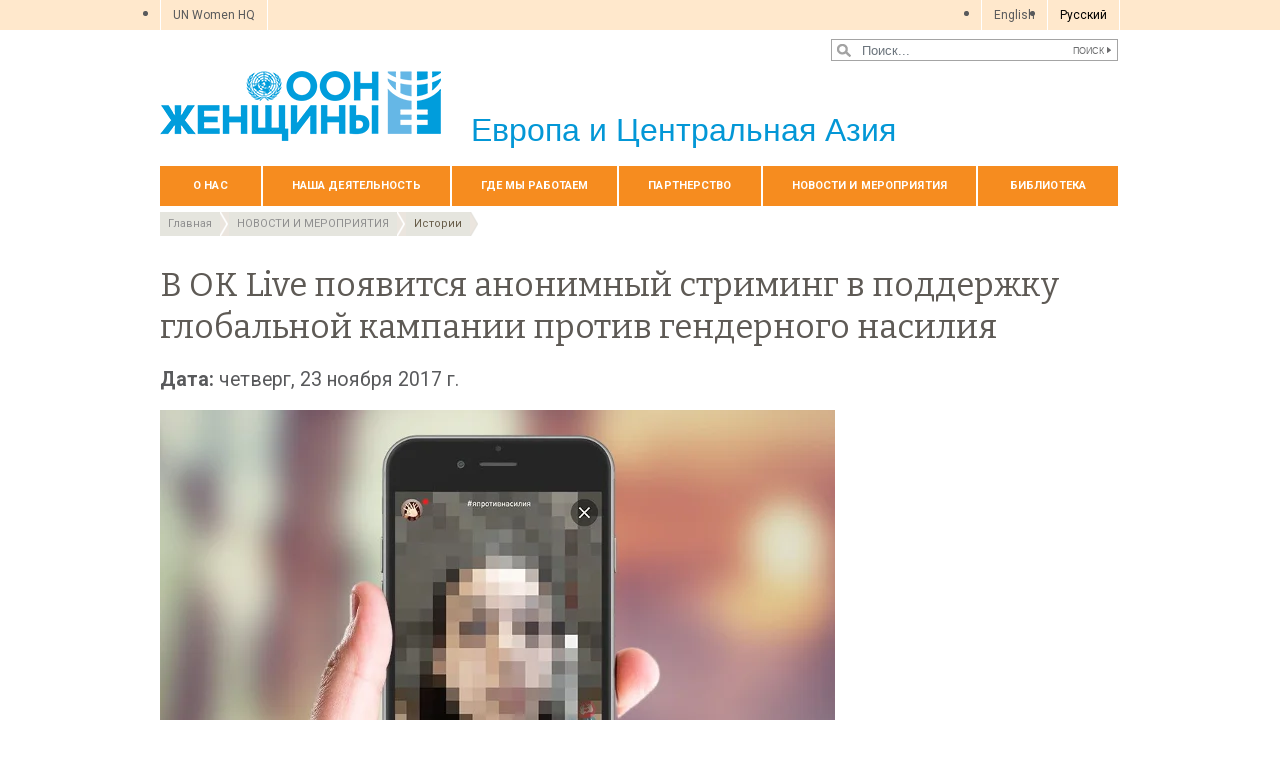

--- FILE ---
content_type: text/html; charset=UTF-8
request_url: https://eca.unwomen.org/ru/news/stories/2017/11/ok-live-will-feature-anonymous-streaming-in-support-of-global-campaign-against-gender-based-violence
body_size: 23725
content:

<!DOCTYPE html>
<html lang="ru" dir="ltr" prefix="content: http://purl.org/rss/1.0/modules/content/  dc: http://purl.org/dc/terms/  foaf: http://xmlns.com/foaf/0.1/  og: http://ogp.me/ns#  rdfs: http://www.w3.org/2000/01/rdf-schema#  schema: http://schema.org/  sioc: http://rdfs.org/sioc/ns#  sioct: http://rdfs.org/sioc/types#  skos: http://www.w3.org/2004/02/skos/core#  xsd: http://www.w3.org/2001/XMLSchema# " class="h-100">
  <head>
    <title>В OK Live появится анонимный стриминг в поддержку глобальной кампании против гендерного насилия | «ООН-Женщины» – Европа и Центральная Азия</title>
    <meta charset="utf-8" />
<script async src="https://www.googletagmanager.com/gtag/js?id=G-C2EB2V2J1B"></script>
<script>window.dataLayer = window.dataLayer || [];function gtag(){dataLayer.push(arguments)};gtag("js", new Date());gtag("set", "developer_id.dMDhkMT", true);gtag("config", "G-C2EB2V2J1B", {"groups":"default","page_placeholder":"PLACEHOLDER_page_location","allow_ad_personalization_signals":false});</script>
<meta name="description" content="Одноклассники совместно со структурой «ООН-женщины» на один день запустят технологию анонимного стриминга в приложении для прямых трансляций OK Live. 25 ноября любой желающий получит возможность поделиться историей или рассказать о том, как лично он борется с насилием в отношении женщин и девочек и что должно быть сделано для искоренения такого социального явления." />
<meta name="abstract" content="Одноклассники совместно со структурой «ООН-женщины» на один день запустят технологию анонимного стриминга в приложении для прямых трансляций OK Live. 25 ноября любой желающий получит возможность поделиться историей или рассказать о том, как лично он борется с насилием в отношении женщин и девочек и что должно быть сделано для искоренения такого социального явления." />
<link rel="canonical" href="https://eca.unwomen.org/ru/news/stories/2017/11/ok-live-will-feature-anonymous-streaming-in-support-of-global-campaign-against-gender-based-violence" />
<meta name="robots" content="index, follow" />
<meta property="og:site_name" content="«ООН-Женщины» – Европа и Центральная Азия" />
<meta property="og:type" content="article" />
<meta property="og:url" content="https://eca.unwomen.org/ru/news/stories/2017/11/ok-live-will-feature-anonymous-streaming-in-support-of-global-campaign-against-gender-based-violence" />
<meta property="og:title" content="В OK Live появится анонимный стриминг в поддержку глобальной кампании против гендерного насилия" />
<meta property="og:description" content="Одноклассники совместно со структурой «ООН-женщины» на один день запустят технологию анонимного стриминга в приложении для прямых трансляций OK Live. 25 ноября любой желающий получит возможность поделиться историей или рассказать о том, как лично он борется с насилием в отношении женщин и девочек и что должно быть сделано для искоренения такого социального явления." />
<meta property="og:image" content="https://eca.unwomen.org/sites/default/files/Field%20Office%20ECA/Images/News/2017/11/OK%20Livestream/livestream%20200x133.jpg" />
<meta property="og:image" content="https://eca.unwomen.org/sites/default/files/UN%20Women%20Logos/UN-Women-logo-social-media-1024x512-en.png" />
<meta property="fb:app_id" content="488769704655473" />
<meta name="twitter:card" content="summary_large_image" />
<meta name="twitter:site" content="@UN_Women" />
<meta name="twitter:description" content="Одноклассники совместно со структурой «ООН-женщины» на один день запустят технологию анонимного стриминга в приложении для прямых трансляций OK Live. 25 ноября любой желающий получит возможность поделиться историей или рассказать о том, как лично он борется с насилием в отношении женщин и девочек и что должно быть сделано для искоренения такого социального явления." />
<meta name="twitter:image" content="https://eca.unwomen.org/sites/default/files/Field%20Office%20ECA/Images/News/2017/11/OK%20Livestream/livestream%20200x133.jpg" />
<meta name="Generator" content="Drupal 10 (https://www.drupal.org)" />
<meta name="MobileOptimized" content="width" />
<meta name="HandheldFriendly" content="true" />
<meta name="viewport" content="width=device-width, initial-scale=1.0" />
<link rel="icon" href="/themes/custom/unw_theme/favicon.ico" type="image/vnd.microsoft.icon" />
<link rel="alternate" hreflang="en" href="https://eca.unwomen.org/en/news/stories/2017/11/ok-live-will-feature-anonymous-streaming-in-support-of-global-campaign-against-gender-based-violence" />
<link rel="alternate" hreflang="ru" href="https://eca.unwomen.org/ru/news/stories/2017/11/ok-live-will-feature-anonymous-streaming-in-support-of-global-campaign-against-gender-based-violence" />
<script>window.a2a_config=window.a2a_config||{};a2a_config.callbacks=[];a2a_config.overlays=[];a2a_config.templates={};</script>

    <link rel="stylesheet" media="all" href="/sites/default/files/css/css_sqpZ1oAeHX88x0mxEYB0Mh-loM6n41itW8ECztdYs30.css?delta=0&amp;language=ru&amp;theme=unw_theme&amp;include=[base64]" />
<link rel="stylesheet" media="all" href="/sites/default/files/css/css_Bef8bC-0TxcEYRKdm7ZjmnggmLWOQcG8sBMUHT-BNWs.css?delta=1&amp;language=ru&amp;theme=unw_theme&amp;include=[base64]" />
<link rel="stylesheet" media="print" href="/sites/default/files/css/css_bUJFdSp8L3eHQK_Hu56M2GYVe2gcz3v_y7yijJjVqkA.css?delta=2&amp;language=ru&amp;theme=unw_theme&amp;include=[base64]" />
<link rel="stylesheet" media="all" href="//fonts.googleapis.com/css2?family=Bitter:wght@200;300;400;600&amp;family=Roboto:wght@100;300;400;500;700&amp;display=swap" />
<link rel="stylesheet" media="all" href="/sites/default/files/css/css_neyGbl8ihjHebg_hDC8xW966lZLEN7IJ2afOJrI_KRc.css?delta=4&amp;language=ru&amp;theme=unw_theme&amp;include=[base64]" />
<link rel="stylesheet" media="all" href="/sites/default/files/css/css_NfON1i70VDhlu_aowLSRKDkuRGUVMxXI-v8Gu_ZAQNU.css?delta=5&amp;language=ru&amp;theme=unw_theme&amp;include=[base64]" />

    
  </head>
  <body class="europe-unwomen path-node page-node-type-story   d-flex flex-column h-100">
        
      <div class="dialog-off-canvas-main-canvas d-flex flex-column h-100" data-off-canvas-main-canvas>
    

  <div class="header-top">
      <div class="region region-header-top">
    <div id="block-topheadertohq" class="top-header-ro block--type-basic block block-block-content block-block-content63ec42be-a939-4b03-9aac-7cc14eaf756d">
  
    
      
            <div class="clearfix text-formatted field field--name-body field--type-text-with-summary field--label-hidden field__item"><ul>
	<li><a href="https://www.unwomen.org/">UN Women HQ</a></li>
</ul>
</div>
      
  </div>
<div class="language-switcher-language-url block block-language block-language-blocklanguage-interface" id="block-languageswitcher" role="navigation">
  
    
      <ul class="links"><li hreflang="en" data-drupal-link-system-path="node/12224"><a href="/en/news/stories/2017/11/ok-live-will-feature-anonymous-streaming-in-support-of-global-campaign-against-gender-based-violence" class="language-link" hreflang="en" data-drupal-link-system-path="node/12224">English</a></li><li hreflang="ru" data-drupal-link-system-path="node/12224" class="is-active" aria-current="page"><a href="/ru/news/stories/2017/11/ok-live-will-feature-anonymous-streaming-in-support-of-global-campaign-against-gender-based-violence" class="language-link is-active" hreflang="ru" data-drupal-link-system-path="node/12224" aria-current="page">Pусский</a></li></ul>
  </div>

  </div>

  </div>

<header>
    <div class="region region-header">
    <div class="views-exposed-form bef-exposed-form search-block-header block block-views block-views-exposed-filter-blocksearch-content-page-1" data-drupal-selector="views-exposed-form-search-content-page-1" id="block-exposedformsearch-contentpage-1-2">
  
    
      <form action="/ru/search-results" method="get" id="views-exposed-form-search-content-page-1" accept-charset="UTF-8">
  
<div class="search-results-bar">
    <div class="search-form-bar">
        <div class="form--results">
            <div class="results-count">1505</div>
            <div class="results-text">результатов найдено</div>
        </div>
        <div class="form--inline">
          <div class="js-form-item form-item js-form-type-textfield form-type-textfield js-form-item-search-api-fulltext form-item-search-api-fulltext">
      
        
  <input placeholder="Поиск..." data-drupal-selector="edit-search-api-fulltext" type="text" id="edit-search-api-fulltext" name="search_api_fulltext" value="" size="30" maxlength="128" class="form-text form-control" />


        </div>
<div data-drupal-selector="edit-actions" class="form-actions js-form-wrapper form-wrapper" id="edit-actions">
  <input data-drupal-selector="edit-submit-search-content" type="submit" id="edit-submit-search-content" value="Поиск" class="button js-form-submit form-submit btn btn-primary" />

</div>

        </div>
    </div>
    
</div>
</form>

  </div>

  </div>


    <nav class="navbar navbar-expand-lg   ">
    <div class="container row mx-auto">
      <div class="col-12 p-0">
        <div class="region region-nav-branding">
    
<div id="block-headerlogoeuropeandcentralasia" class="block-header-logo block--type-image-and-text block block-block-content block-block-content2ba4178b-006c-42bc-a61a-96bbfecf1453 text-size-medium">
    <a href="https://eca.unwomen.org/ru" title="UN Women">
      
            <div class="field field--name-field-media-logo field--type-entity-reference field--label-hidden field__item">  <img loading="lazy" src="/sites/default/files/2023-12/UN-Women-logo-blue-ru.png?t=1733926279" width="281" height="70" alt="ООН женщины" typeof="foaf:Image" />

</div>
      
            <div class="field field--name-field-block-country field--type-string field--label-hidden field__item">Европа и Центральная Азия</div>
      
    </a>
</div>
  </div>

      </div>

      <div class="col-md-auto p-0" id="navbar-main">
        <button class="navbar-toggler collapsed" type="button" data-toggle="collapse"
                data-target="#navbarSupportedContent" aria-controls="navbarSupportedContent"
                aria-expanded="false" aria-label="Toggle navigation">
          <span class="navbar-toggler-icon"></span>
        </button>
      </div>

      <div class="collapse navbar-collapse col-12 col-md-auto p-0 justify-content-end" id="navbarSupportedContent">
          <div class="region region-nav-main">
    <nav role="navigation" aria-labelledby="block-domainmenuforunwomeneuropeandcentralasiamain-menu" id="block-domainmenuforunwomeneuropeandcentralasiamain" class="block block-menu navigation menu--dm16077167-main">
            
  <h5 class="visually-hidden" id="block-domainmenuforunwomeneuropeandcentralasiamain-menu">Domain menu for UN Women Europe and Central Asia (main)</h5>
  

        
      
          <ul class="nav navbar-nav">
    
                <li class="nav-item menu-item--expanded dropdown">
                          <a href="/ru/about-us" class="nav-link dropdown-toggle nav-link--ru-about-us" aria-expanded="false" aria-haspopup="true" data-drupal-link-system-path="node/24216">О нас</a>
                
          <ul class="dropdown-menu dropdown-menu-first">
    
                <li class="dropdown-item">
                          <a href="/ru/about-us/about-un-women" class="nav-link--ru-about-us-about-un-women" data-drupal-link-system-path="node/41121">О Структуре «ООН-женщины»</a>
              </li>
                <li class="dropdown-item">
                          <a href="/ru/about-us/executive-director" class="nav-link--ru-about-us-executive-director" data-drupal-link-system-path="node/38962">Директор-исполнитель</a>
              </li>
                <li class="dropdown-item">
                          <a href="/ru/about-us/regional-director-0" class="nav-link--ru-about-us-regional-director-0" data-drupal-link-system-path="node/9006">Региональный директор</a>
              </li>
                <li class="dropdown-item">
                          <a href="/ru/about-us/guiding-documents" class="nav-link--ru-about-us-guiding-documents" data-drupal-link-system-path="node/39032">Директивные документы</a>
              </li>
                <li class="dropdown-item menu-item--expanded dropdown">
                          <a href="/ru/about-us/accountability" class="dropdown-toggle nav-link--ru-about-us-accountability" aria-expanded="false" aria-haspopup="true" data-drupal-link-system-path="node/38963">Подотчетность</a>
                
          <ul class="dropdown-menu dropdown-menu-second">
    
                <li class="dropdown-item">
                          <a href="/ru/about-us/accountability/investigations" class="nav-link--ru-about-us-accountability-investigations" data-drupal-link-system-path="node/39031">Расследования</a>
              </li>
        </ul>
  
              </li>
                <li class="dropdown-item">
                          <a href="/ru/about-us/employment" class="nav-link--ru-about-us-employment" data-drupal-link-system-path="node/55486">Трудоустройство</a>
              </li>
                <li class="dropdown-item">
                          <a href="/ru/about-us/procurement" class="nav-link--ru-about-us-procurement" data-drupal-link-system-path="node/53299">Закупки</a>
              </li>
                <li class="dropdown-item">
                          <a href="/ru/about-us/contact-us" class="nav-link--ru-about-us-contact-us" data-drupal-link-system-path="node/9011">Контактная информация</a>
              </li>
        </ul>
  
              </li>
                <li class="nav-item menu-item--expanded dropdown">
                          <a href="/ru/what-we-do" class="nav-link dropdown-toggle nav-link--ru-what-we-do" aria-expanded="false" aria-haspopup="true" data-drupal-link-system-path="node/24217">Наша деятельность</a>
                
          <ul class="dropdown-menu dropdown-menu-first">
    
                <li class="dropdown-item menu-item--expanded dropdown">
                          <a href="/ru/what-we-do/leadership-and-political-participation" class="dropdown-toggle nav-link--ru-what-we-do-leadership-and-political-participation" aria-expanded="false" aria-haspopup="true" data-drupal-link-system-path="node/9018">Лидерство и участие в политической жизни</a>
                
          <ul class="dropdown-menu dropdown-menu-second">
    
                <li class="dropdown-item">
                          <a href="/ru/what-we-do/leadership-and-political-participation/un-women-in-action" class="nav-link--ru-what-we-do-leadership-and-political-participation-un-women-in-action" data-drupal-link-system-path="node/9025">«ООН-женщины» в действии</a>
              </li>
        </ul>
  
              </li>
                <li class="dropdown-item menu-item--expanded dropdown">
                          <a href="/ru/what-we-do/ending-violence-against-women" class="dropdown-toggle nav-link--ru-what-we-do-ending-violence-against-women" aria-expanded="false" aria-haspopup="true" data-drupal-link-system-path="node/9019">Ликвидация насилия в отношении женщин</a>
                
          <ul class="dropdown-menu dropdown-menu-second">
    
                <li class="dropdown-item">
                          <a href="/ru/what-we-do/ending-violence-against-women/un-women-in-action" class="nav-link--ru-what-we-do-ending-violence-against-women-un-women-in-action" data-drupal-link-system-path="node/9026">«ООН-женщины» в действии</a>
              </li>
                <li class="dropdown-item">
                          <a href="/ru/what-we-do/ending-violence-against-women/16-days-of-activism" class="nav-link--ru-what-we-do-ending-violence-against-women-16-days-of-activism" data-drupal-link-system-path="node/9028">16 дней активных действий</a>
              </li>
        </ul>
  
              </li>
                <li class="dropdown-item menu-item--expanded dropdown">
                          <a href="/ru/what-we-do/intergovernmental-support" class="dropdown-toggle nav-link--ru-what-we-do-intergovernmental-support" aria-expanded="false" aria-haspopup="true" data-drupal-link-system-path="node/53856">Меж­пра­ви­тель­ствен­ная поддержка</a>
                
          <ul class="dropdown-menu dropdown-menu-second">
    
                <li class="dropdown-item">
                          <a href="/ru/what-we-do/intergovernmental-support/un-women-in-action" class="nav-link--ru-what-we-do-intergovernmental-support-un-women-in-action" data-drupal-link-system-path="node/9041">«ООН-женщины» в действии</a>
              </li>
        </ul>
  
              </li>
                <li class="dropdown-item menu-item--expanded dropdown">
                          <a href="/ru/what-we-do/peace-and-security" class="dropdown-toggle nav-link--ru-what-we-do-peace-and-security" aria-expanded="false" aria-haspopup="true" data-drupal-link-system-path="node/9021">Мир и безопасность</a>
                
          <ul class="dropdown-menu dropdown-menu-second">
    
                <li class="dropdown-item">
                          <a href="/ru/what-we-do/peace-and-security/un-women-in-action" class="nav-link--ru-what-we-do-peace-and-security-un-women-in-action" data-drupal-link-system-path="node/9052">«ООН-женщины» в действии</a>
              </li>
        </ul>
  
              </li>
                <li class="dropdown-item menu-item--expanded dropdown">
                          <a href="/ru/what-we-do/un-system-coordination" class="dropdown-toggle nav-link--ru-what-we-do-un-system-coordination" aria-expanded="false" aria-haspopup="true" data-drupal-link-system-path="node/55088">Координация системы ООН</a>
                
          <ul class="dropdown-menu dropdown-menu-second">
    
                <li class="dropdown-item">
                          <a href="/ru/what-we-do/un-system-coordination/europe-and-central-asia" class="nav-link--ru-what-we-do-un-system-coordination-europe-and-central-asia" data-drupal-link-system-path="node/9053">Координация системы ООН в Европе и Центральноазиатском регионе</a>
              </li>
        </ul>
  
              </li>
                <li class="dropdown-item menu-item--expanded dropdown">
                          <a href="/ru/what-we-do/economic-empowerment" class="dropdown-toggle nav-link--ru-what-we-do-economic-empowerment" aria-expanded="false" aria-haspopup="true" data-drupal-link-system-path="node/9024">Расширение экономических прав и возможностей женщин</a>
                
          <ul class="dropdown-menu dropdown-menu-second">
    
                <li class="dropdown-item">
                          <a href="/ru/what-we-do/economic-empowerment/un-women-in-action" class="nav-link--ru-what-we-do-economic-empowerment-un-women-in-action" data-drupal-link-system-path="node/9057">«ООН-женщины» в действии</a>
              </li>
        </ul>
  
              </li>
                <li class="dropdown-item menu-item--collapsed">
                          <a href="/ru/what-we-do/programme-implementation-eca" title="Реализация программы" class="nav-link--ru-what-we-do-programme-implementation-eca" data-drupal-link-system-path="node/169319">Реализация программы</a>
              </li>
                <li class="dropdown-item menu-item--expanded dropdown">
                          <a href="/ru/what-we-do/national-planning-and-budgeting" class="dropdown-toggle nav-link--ru-what-we-do-national-planning-and-budgeting" aria-expanded="false" aria-haspopup="true" data-drupal-link-system-path="node/9023">Национальное планирование и бюджетирование</a>
                
          <ul class="dropdown-menu dropdown-menu-second">
    
                <li class="dropdown-item">
                          <a href="/ru/what-we-do/national-planning-and-budgeting/un-women-in-action" class="nav-link--ru-what-we-do-national-planning-and-budgeting-un-women-in-action" data-drupal-link-system-path="node/9055">«ООН-женщины» в действии</a>
              </li>
        </ul>
  
              </li>
        </ul>
  
              </li>
                <li class="nav-item menu-item--expanded dropdown">
                          <a href="/ru/where-we-are" class="nav-link dropdown-toggle nav-link--ru-where-we-are" aria-expanded="false" aria-haspopup="true" data-drupal-link-system-path="node/9058">Где мы работаем</a>
                
          <ul class="dropdown-menu dropdown-menu-first">
    
                <li class="dropdown-item menu-item--expanded dropdown">
                          <a href="/ru/where-we-are/albania" class="dropdown-toggle nav-link--ru-where-we-are-albania" aria-expanded="false" aria-haspopup="true" data-drupal-link-system-path="node/9059">Албания</a>
                
          <ul class="dropdown-menu dropdown-menu-second">
    
                <li class="dropdown-item">
                          <a href="/ru/where-we-are/albania/leadership-and-political-participation" class="nav-link--ru-where-we-are-albania-leadership-and-political-participation" data-drupal-link-system-path="node/9071">Лидерство и участие в политической жизни</a>
              </li>
                <li class="dropdown-item">
                          <a href="/ru/where-we-are/albania/economic-empowerment" class="nav-link--ru-where-we-are-albania-economic-empowerment" data-drupal-link-system-path="node/9072">Расширение экономических прав и возможностей</a>
              </li>
                <li class="dropdown-item">
                          <a href="/ru/where-we-are/albania/ending-violence-against-women" class="nav-link--ru-where-we-are-albania-ending-violence-against-women" data-drupal-link-system-path="node/9073">Искоренение насилия в отношении женщин</a>
              </li>
                <li class="dropdown-item">
                          <a href="/ru/where-we-are/albania/national-planning-and-budgeting" class="nav-link--ru-where-we-are-albania-national-planning-and-budgeting" data-drupal-link-system-path="node/9074">Национальное планирование и бюджетирование</a>
              </li>
                <li class="dropdown-item">
                          <a href="/ru/where-we-are/albania/representative" class="nav-link--ru-where-we-are-albania-representative" data-drupal-link-system-path="node/9075">Представитель</a>
              </li>
                <li class="dropdown-item">
                          <a href="/ru/where-we-are/albania/contact" class="nav-link--ru-where-we-are-albania-contact" data-drupal-link-system-path="node/9076">Контакты</a>
              </li>
        </ul>
  
              </li>
                <li class="dropdown-item menu-item--expanded dropdown">
                          <a href="/ru/where-we-are/bosnia-and-herzegovina" class="dropdown-toggle nav-link--ru-where-we-are-bosnia-and-herzegovina" aria-expanded="false" aria-haspopup="true" data-drupal-link-system-path="node/9060">Босния и Герцеговина</a>
                
          <ul class="dropdown-menu dropdown-menu-second">
    
                <li class="dropdown-item">
                          <a href="/ru/where-we-are/bosnia-and-herzegovina/ending-violence-against-women" class="nav-link--ru-where-we-are-bosnia-and-herzegovina-ending-violence-against-women" data-drupal-link-system-path="node/9077">Искоренение насилия в отношении женщин</a>
              </li>
                <li class="dropdown-item">
                          <a href="/ru/where-we-are/bosnia-and-herzegovina/peace-and-security" class="nav-link--ru-where-we-are-bosnia-and-herzegovina-peace-and-security" data-drupal-link-system-path="node/9078">Укрепление лидирующей роли женщин в обеспечении мира, безопасности и осуществлении гуманитарной деятельности</a>
              </li>
                <li class="dropdown-item">
                          <a href="/ru/where-we-are/bosnia-and-herzegovina/national-planning-and-budgeting" class="nav-link--ru-where-we-are-bosnia-and-herzegovina-national-planning-and-budgeting" data-drupal-link-system-path="node/9079">Усиление соответствия планов и бюджетов национального развития всех уровней принципу гендерного равенства</a>
              </li>
                <li class="dropdown-item">
                          <a href="/ru/where-we-are/bosnia-and-herzegovina/communications-campaigns" class="nav-link--ru-where-we-are-bosnia-and-herzegovina-communications-campaigns" data-drupal-link-system-path="node/9080">Повышение осведомленности</a>
              </li>
                <li class="dropdown-item">
                          <a href="/ru/where-we-are/bosnia-and-herzegovina/representative" class="nav-link--ru-where-we-are-bosnia-and-herzegovina-representative" data-drupal-link-system-path="node/9081">Представитель в Боснии и Герцеговине</a>
              </li>
                <li class="dropdown-item">
                          <a href="/ru/where-we-are/bosnia-and-herzegovina/contact" class="nav-link--ru-where-we-are-bosnia-and-herzegovina-contact" data-drupal-link-system-path="node/9082">Контакты</a>
              </li>
        </ul>
  
              </li>
                <li class="dropdown-item">
                          <a href="/ru/where-we-are/georgia" class="nav-link--ru-where-we-are-georgia" data-drupal-link-system-path="node/9061">Грузия</a>
              </li>
                <li class="dropdown-item menu-item--expanded dropdown">
                          <a href="/ru/where-we-are/kazakhstan" class="dropdown-toggle nav-link--ru-where-we-are-kazakhstan" aria-expanded="false" aria-haspopup="true" data-drupal-link-system-path="node/9062">Казахстан</a>
                
          <ul class="dropdown-menu dropdown-menu-second">
    
                <li class="dropdown-item">
                          <a href="/ru/where-we-are/kazakhstan/economic-empowerment" class="nav-link--ru-where-we-are-kazakhstan-economic-empowerment" data-drupal-link-system-path="node/9083">Расширение экономических прав и возможностей</a>
              </li>
                <li class="dropdown-item">
                          <a href="/ru/where-we-are/kazakhstan/Elimination-of-Violence-against-Women" class="nav-link--ru-where-we-are-kazakhstan-elimination-of-violence-against-women" data-drupal-link-system-path="node/9084">Искоренение насилия в отношении женщин</a>
              </li>
                <li class="dropdown-item">
                          <a href="/ru/where-we-are/kazakhstan/national-planning-and-budgeting" class="nav-link--ru-where-we-are-kazakhstan-national-planning-and-budgeting" data-drupal-link-system-path="node/9085">Усиление соответствия национальных планов и бюджетов принципу гендерного равенства</a>
              </li>
                <li class="dropdown-item">
                          <a href="/ru/where-we-are/kazakhstan/sustainable-development-agenda" class="nav-link--ru-where-we-are-kazakhstan-sustainable-development-agenda" data-drupal-link-system-path="node/9086">Повестка дня в области устойчивого развития</a>
              </li>
                <li class="dropdown-item">
                          <a href="/ru/where-we-are/kazakhstan/representative" class="nav-link--ru-where-we-are-kazakhstan-representative" data-drupal-link-system-path="node/9087">Представитель Структуры «ООН-женщины» в Казахстане</a>
              </li>
                <li class="dropdown-item">
                          <a href="/ru/where-we-are/kazakhstan/contact" class="nav-link--ru-where-we-are-kazakhstan-contact" data-drupal-link-system-path="node/9088">Контакты</a>
              </li>
        </ul>
  
              </li>
                <li class="dropdown-item menu-item--expanded dropdown">
                          <a href="/ru/where-we-are/kosovo-under-unscr-1244" class="dropdown-toggle nav-link--ru-where-we-are-kosovo-under-unscr-1244" aria-expanded="false" aria-haspopup="true" data-drupal-link-system-path="node/9063">Косово (согласно резолюции 1244 Совета Безопасности ООН)</a>
                
          <ul class="dropdown-menu dropdown-menu-second">
    
                <li class="dropdown-item">
                          <a href="/ru/where-we-are/kosovo-under-unscr-1244/ending-violence-against-women" class="nav-link--ru-where-we-are-kosovo-under-unscr-1244-ending-violence-against-women" data-drupal-link-system-path="node/9089">Искоренение насилия в отношении женщин</a>
              </li>
                <li class="dropdown-item">
                          <a href="/ru/where-we-are/kosovo-under-unscr-1244/peace-and-security-and-engendering-humanitarian-action" class="nav-link--ru-where-we-are-kosovo-under-unscr-1244-peace-and-security-and-engendering-humanitarian-action" data-drupal-link-system-path="node/9090">Мир и безопасность и учет гендерной проблематики в рамках гуманитарной деятельности</a>
              </li>
                <li class="dropdown-item">
                          <a href="/ru/where-we-are/kosovo-under-unscr-1244/contact" class="nav-link--ru-where-we-are-kosovo-under-unscr-1244-contact" data-drupal-link-system-path="node/9091">Контакты</a>
              </li>
        </ul>
  
              </li>
                <li class="dropdown-item menu-item--expanded dropdown">
                          <a href="/ru/where-we-are/kyrgyzstan" class="dropdown-toggle nav-link--ru-where-we-are-kyrgyzstan" aria-expanded="false" aria-haspopup="true" data-drupal-link-system-path="node/9064">Кыргызстан</a>
                
          <ul class="dropdown-menu dropdown-menu-second">
    
                <li class="dropdown-item">
                          <a href="/ru/where-we-are/kyrgyzstan/economic-empowerment" class="nav-link--ru-where-we-are-kyrgyzstan-economic-empowerment" data-drupal-link-system-path="node/9092">Расширение экономических прав и возможностей</a>
              </li>
                <li class="dropdown-item">
                          <a href="/ru/where-we-are/kyrgyzstan/ending-violence-against-women" class="nav-link--ru-where-we-are-kyrgyzstan-ending-violence-against-women" data-drupal-link-system-path="node/9093">Искоренение насилия в отношении женщин</a>
              </li>
                <li class="dropdown-item">
                          <a href="/ru/where-we-are/kyrgyzstan/peace-and-security" class="nav-link--ru-where-we-are-kyrgyzstan-peace-and-security" data-drupal-link-system-path="node/9094">Мир, безопасность и учет гендерной проблематики в рамках гуманитарной деятельности</a>
              </li>
                <li class="dropdown-item">
                          <a href="/ru/where-we-are/kyrgyzstan/national-planning-and-budgeting" class="nav-link--ru-where-we-are-kyrgyzstan-national-planning-and-budgeting" data-drupal-link-system-path="node/9095">Национальное планирование и бюджетирование</a>
              </li>
                <li class="dropdown-item">
                          <a href="/ru/where-we-are/kyrgyzstan/representative" class="nav-link--ru-where-we-are-kyrgyzstan-representative" data-drupal-link-system-path="node/9096">Представитель Структуры «ООН-женщины» в Кыргызстане</a>
              </li>
                <li class="dropdown-item">
                          <a href="/ru/where-we-are/kyrgyzstan/contact" class="nav-link--ru-where-we-are-kyrgyzstan-contact" data-drupal-link-system-path="node/9097">Контакты</a>
              </li>
        </ul>
  
              </li>
                <li class="dropdown-item menu-item--expanded dropdown">
                          <a href="/ru/where-we-are/moldova" class="dropdown-toggle nav-link--ru-where-we-are-moldova" aria-expanded="false" aria-haspopup="true" data-drupal-link-system-path="node/9065">Молдова</a>
                
          <ul class="dropdown-menu dropdown-menu-second">
    
                <li class="dropdown-item">
                          <a href="/ru/where-we-are/moldova/leadership-and-political-participation" class="nav-link--ru-where-we-are-moldova-leadership-and-political-participation" data-drupal-link-system-path="node/9098">Лидерство и политическое участие</a>
              </li>
                <li class="dropdown-item">
                          <a href="/ru/where-we-are/moldova/economic-empowerment" class="nav-link--ru-where-we-are-moldova-economic-empowerment" data-drupal-link-system-path="node/9099">Расширение экономических прав и возможностей</a>
              </li>
                <li class="dropdown-item">
                          <a href="/ru/where-we-are/moldova/ending-violence-against-women" class="nav-link--ru-where-we-are-moldova-ending-violence-against-women" data-drupal-link-system-path="node/9100">Искоренение насилия в отношении женщин</a>
              </li>
                <li class="dropdown-item">
                          <a href="/ru/where-we-are/moldova/national-planning-and-budgeting" class="nav-link--ru-where-we-are-moldova-national-planning-and-budgeting" data-drupal-link-system-path="node/9101">Национальное планирование и бюджетирование</a>
              </li>
                <li class="dropdown-item">
                          <a href="/ru/where-we-are/moldova/un-system-coordination_controlled" class="nav-link--ru-where-we-are-moldova-un-system-coordination-controlled" data-drupal-link-system-path="node/90466">Координация работы системы ООН</a>
              </li>
                <li class="dropdown-item">
                          <a href="/ru/where-we-are/moldova/representative" class="nav-link--ru-where-we-are-moldova-representative" data-drupal-link-system-path="node/9103">Представитель Структуры «ООН-женщины» в Молдове</a>
              </li>
                <li class="dropdown-item">
                          <a href="/ru/where-we-are/moldova/contact" class="nav-link--ru-where-we-are-moldova-contact" data-drupal-link-system-path="node/9104">Контакты</a>
              </li>
        </ul>
  
              </li>
                <li class="dropdown-item menu-item--expanded dropdown">
                          <a href="/ru/where-we-are/serbia" class="dropdown-toggle nav-link--ru-where-we-are-serbia" aria-expanded="false" aria-haspopup="true" data-drupal-link-system-path="node/9066">Республика Сербия</a>
                
          <ul class="dropdown-menu dropdown-menu-second">
    
                <li class="dropdown-item">
                          <a href="/ru/where-we-are/serbia/economic-empowerment" class="nav-link--ru-where-we-are-serbia-economic-empowerment" data-drupal-link-system-path="node/9106">Расширение экономических прав и возможностей</a>
              </li>
                <li class="dropdown-item">
                          <a href="/ru/where-we-are/serbia/ending-violence-against-women" class="nav-link--ru-where-we-are-serbia-ending-violence-against-women" data-drupal-link-system-path="node/9107">Ликвидация насилия в отношении женщин</a>
              </li>
                <li class="dropdown-item">
                          <a href="/ru/where-we-are/serbia/national-planning-and-budgeting" class="nav-link--ru-where-we-are-serbia-national-planning-and-budgeting" data-drupal-link-system-path="node/9108">Национальное планирование и бюджетирование</a>
              </li>
                <li class="dropdown-item">
                          <a href="/ru/where-we-are/serbia/peace-and-security-and-engendering-humanitarian-action" class="nav-link--ru-where-we-are-serbia-peace-and-security-and-engendering-humanitarian-action" data-drupal-link-system-path="node/9109">Мир и безопасность, и учет гендерных факторов в гуманитарных мероприятиях</a>
              </li>
                <li class="dropdown-item">
                          <a href="/ru/where-we-are/serbia/contact" class="nav-link--ru-where-we-are-serbia-contact" data-drupal-link-system-path="node/9110">Контакты</a>
              </li>
        </ul>
  
              </li>
                <li class="dropdown-item menu-item--expanded dropdown">
                          <a href="/ru/where-we-are/tajikistan" class="dropdown-toggle nav-link--ru-where-we-are-tajikistan" aria-expanded="false" aria-haspopup="true" data-drupal-link-system-path="node/9067">Республика Таджикистан</a>
                
          <ul class="dropdown-menu dropdown-menu-second">
    
                <li class="dropdown-item">
                          <a href="/ru/where-we-are/tajikistan/contact" class="nav-link--ru-where-we-are-tajikistan-contact" data-drupal-link-system-path="node/9111">Контакты</a>
              </li>
        </ul>
  
              </li>
                <li class="dropdown-item menu-item--expanded dropdown">
                          <a href="/ru/where-we-are/north-macedonia" class="dropdown-toggle nav-link--ru-where-we-are-north-macedonia" aria-expanded="false" aria-haspopup="true" data-drupal-link-system-path="node/9068">Бывшая югославская Республика Македония</a>
                
          <ul class="dropdown-menu dropdown-menu-second">
    
                <li class="dropdown-item">
                          <a href="/ru/where-we-are/north-macedonia/ending-violence-against-women" class="nav-link--ru-where-we-are-north-macedonia-ending-violence-against-women" data-drupal-link-system-path="node/9113">Ликвидация насилия в отношении женщин</a>
              </li>
                <li class="dropdown-item">
                          <a href="/ru/where-we-are/north-macedonia/national-planning-and-budgeting" class="nav-link--ru-where-we-are-north-macedonia-national-planning-and-budgeting" data-drupal-link-system-path="node/9114">Национальное планирование и бюджетирование</a>
              </li>
                <li class="dropdown-item">
                          <a href="/ru/where-we-are/north-macedonia/contact" class="nav-link--ru-where-we-are-north-macedonia-contact" data-drupal-link-system-path="node/9115">Контакты</a>
              </li>
        </ul>
  
              </li>
                <li class="dropdown-item menu-item--expanded dropdown">
                          <a href="/ru/where-we-are/turkey" class="dropdown-toggle nav-link--ru-where-we-are-turkey" aria-expanded="false" aria-haspopup="true" data-drupal-link-system-path="node/9069">Турция</a>
                
          <ul class="dropdown-menu dropdown-menu-second">
    
                <li class="dropdown-item">
                          <a href="/ru/where-we-are/turkey/leadership-and-political-participation" class="nav-link--ru-where-we-are-turkey-leadership-and-political-participation" data-drupal-link-system-path="node/9117">Лидерство и политическое участие</a>
              </li>
                <li class="dropdown-item">
                          <a href="/ru/where-we-are/turkey/ending-violence-against-women" class="nav-link--ru-where-we-are-turkey-ending-violence-against-women" data-drupal-link-system-path="node/9116">Прекращение насилия по отношению женщин и девочек</a>
              </li>
                <li class="dropdown-item">
                          <a href="/ru/where-we-are/turkey/peace-and-security" class="nav-link--ru-where-we-are-turkey-peace-and-security" data-drupal-link-system-path="node/9119">Мир и безопасность</a>
              </li>
                <li class="dropdown-item">
                          <a href="/ru/where-we-are/turkey/national-planning-and-budgeting" class="nav-link--ru-where-we-are-turkey-national-planning-and-budgeting" data-drupal-link-system-path="node/9118">Национальное планирование и бюджетирование</a>
              </li>
                <li class="dropdown-item">
                          <a href="/ru/where-we-are/turkey/contact" class="nav-link--ru-where-we-are-turkey-contact" data-drupal-link-system-path="node/9121">Контакты</a>
              </li>
        </ul>
  
              </li>
                <li class="dropdown-item menu-item--expanded dropdown">
                          <a href="/ru/where-we-are/ukraine" class="dropdown-toggle nav-link--ru-where-we-are-ukraine" aria-expanded="false" aria-haspopup="true" data-drupal-link-system-path="node/9070">Украина</a>
                
          <ul class="dropdown-menu dropdown-menu-second">
    
                <li class="dropdown-item">
                          <a href="/ru/where-we-are/ukraine/contact" class="nav-link--ru-where-we-are-ukraine-contact" data-drupal-link-system-path="node/9124">Контакты</a>
              </li>
        </ul>
  
              </li>
        </ul>
  
              </li>
                <li class="nav-item menu-item--expanded dropdown">
                          <a href="/ru/partnerships" class="nav-link dropdown-toggle nav-link--ru-partnerships" aria-expanded="false" aria-haspopup="true" data-drupal-link-system-path="node/9125">Партнерство</a>
                
          <ul class="dropdown-menu dropdown-menu-first">
    
                <li class="dropdown-item">
                          <a href="/ru/partnerships/regional-civil-society-advisory-group" class="nav-link--ru-partnerships-regional-civil-society-advisory-group" data-drupal-link-system-path="node/9126">Региональная консультативная группа организаций гражданского общества «ООН-женщины» для Европы и Центральной Азии</a>
              </li>
        </ul>
  
              </li>
                <li class="nav-item menu-item--expanded dropdown">
                          <a href="/ru/news" class="nav-link dropdown-toggle nav-link--ru-news" aria-expanded="false" aria-haspopup="true" data-drupal-link-system-path="node/37637">НОВОСТИ И МЕРОПРИЯТИЯ</a>
                
          <ul class="dropdown-menu dropdown-menu-first">
    
                <li class="dropdown-item">
                          <a href="/ru/news-and-events/stories" class="nav-link--ru-news-and-events-stories" data-drupal-link-system-path="news-and-events/stories">Истории</a>
              </li>
                <li class="dropdown-item menu-item--expanded">
                          <a href="/ru/news/in-focus" class="nav-link--ru-news-in-focus" data-drupal-link-system-path="node/35492">В центре внимания</a>
              </li>
        </ul>
  
              </li>
                <li class="nav-item menu-item--expanded dropdown">
                          <a href="/ru/digital-library" class="nav-link dropdown-toggle nav-link--ru-digital-library" aria-expanded="false" aria-haspopup="true" data-drupal-link-system-path="node/37638">БИБЛИОТЕКА</a>
                
          <ul class="dropdown-menu dropdown-menu-first">
    
                <li class="dropdown-item">
                          <a href="/ru/digital-library/publications" class="nav-link--ru-digital-library-publications" data-drupal-link-system-path="digital-library/publications">Публикации</a>
              </li>
                <li class="dropdown-item">
                          <a href="/ru/digital-library/multimedia" class="nav-link--ru-digital-library-multimedia" data-drupal-link-system-path="digital-library/multimedia">Мультимедиа</a>
              </li>
                <li class="dropdown-item">
                          <a href="/ru/digital-library/videos" class="nav-link--ru-digital-library-videos" data-drupal-link-system-path="digital-library/videos">Видео</a>
              </li>
                <li class="dropdown-item">
                          <a href="/ru/digital-library/sdg-report" class="nav-link--ru-digital-library-sdg-report" data-drupal-link-system-path="node/35709">$name</a>
              </li>
                <li class="dropdown-item">
                          <a href="/ru/digital-library/progress-of-the-worlds-women" class="nav-link--ru-digital-library-progress-of-the-worlds-women" data-drupal-link-system-path="node/35710">Прогресс женщин мира</a>
              </li>
        </ul>
  
              </li>
        </ul>
  


  </nav>

  </div>

        
      </div>
    </div>
  </nav>
  
</header>

<main role="main">
  <a id="main-content" tabindex="-1"></a>
  
  
  

  <div class="container">
            <div class="region region-breadcrumb">
    <div id="block-unw-theme-breadcrumbs" class="block block-system block-system-breadcrumb-block">
  
    
        <nav role="navigation" aria-labelledby="system-breadcrumb">
    <h2 id="system-breadcrumb" class="visually-hidden">Строка навигации</h2>
    <ol class="breadcrumb">
          <li class="breadcrumb-item">
                  <a href="/ru">Главная</a>
              </li>
          <li class="breadcrumb-item">
                  <a href="https://eca.unwomen.org/ru/news">НОВОСТИ И МЕРОПРИЯТИЯ</a>
              </li>
          <li class="breadcrumb-item">
                  <a href="https://eca.unwomen.org/ru/news-and-events/stories">Истории</a>
              </li>
        </ol>
  </nav>

  </div>
<div data-drupal-messages-fallback class="hidden"></div>

  </div>

        <div class="row no-gutters">
            <div class="order-2 col-12">
          <div class="region region-content">
    <div id="block-unw-theme-content" class="block block-system block-system-main-block">
  
    
      
<article data-history-node-id="12224" about="/ru/news/stories/2017/11/ok-live-will-feature-anonymous-streaming-in-support-of-global-campaign-against-gender-based-violence" class="node node--type-story node--view-mode-full">
  <div class="node__content">
    <h1>В OK Live появится анонимный стриминг в поддержку глобальной кампании против гендерного насилия</h1>
          <em><strong></strong></em>
        <p class="node-date-element"><b>Дата: </b> <time datetime="2017-11-23T12:00:00Z" class="datetime">четверг, 23 ноября 2017 г.</time>
</p>
    
            <div class="clearfix text-formatted field field--name-body field--type-text-with-summary field--label-hidden field__item"><p><img alt="livestream 675x450" src="/sites/default/files/Field%20Office%20ECA/Images/News/2017/11/OK%20Livestream/livestream%20675x450.jpg?h=450&amp;w=675" style="height: 450px; width: 675px;" width="675" height="450" loading="lazy"></p><p>Одноклассники  совместно со структурой «ООН-женщины» на один день запустят технологию  анонимного стриминга в приложении для прямых трансляций OK Live. 25 ноября  любой желающий получит возможность поделиться историей или рассказать о том,  как лично он борется с насилием в отношении женщин и девочек и что должно быть  сделано для искоренения такого социального явления. Таким образом каждая  девушка сможет анонимно рассказать свою личную историю и получить поддержку  пользователей ОК.</p><div style="float: right; margin: 6px 0px 6px 6px; border: 1px solid black; width: 300px; padding: 6px;"><p><strong>“<span id="result_box" lang="ru">Транслируйте Live и говорите!</span>”</strong></p><div class="img-cap-left"><a href="https://ok.ru/protivnasiliya"><img alt="livestream 180x120" src="/sites/default/files/Field%20Office%20ECA/Images/News/In%20Focus/Leave%20No%20One%20Behind%20-%20End%20violence%20against%20women/livestream%20180x120.jpg?h=120&amp;w=180" style="height: 120px; width: 180px;" width="180" height="120" loading="lazy"></a></div><p style="font-size: 0.9em;">В субботу 25 ноября любой пользователь OK  Live с помощью хэштега #япротивнасилия сможет создать анонимный стрим, который  будет автоматически привязан к специально созданному <a href="https://ok.ru/protivnasiliya">профилю в ОК.Ru</a>. Кроме того,  к прямой трансляции будет применен фильтр, который скроет автора стрима и  изменит его голос.</p></div><p>Акция  приурочена к Международному дню борьбы за ликвидацию насилия в отношении женщин  и пройдет в поддержку международной кампании «16 дней активных действий против  гендерного насилия». Одноклассники выступят эксклюзивным партнером акции в  России и на территории стран СНГ.</p><p>В субботу  25 ноября любой пользователь OK Live с помощью хэштега #япротивнасилия сможет  создать анонимный стрим, который будет автоматически привязан к специально  созданному профилю в ОК. Кроме того, к прямой трансляции будет применен фильтр,  который скроет автора стрима и изменит его голос.</p><p>Чтобы создать стрим, нужно установить  последнюю версию OK Live в AppStore или Google Play и нажать в приложении на  кнопку с символикой акции. Принять участие в акции могут пользователи из любой  страны мира. </p><div style="float: right; margin: 6px 0px 6px 6px; border: 1px solid black; width: 300px; padding: 6px;"><div class="img-cap-center"><a href="https://ok.ru/unwomen"><img alt="Ok ru UN Women1" src="/sites/default/files/Field%20Office%20ECA/Images/News/In%20Focus/Leave%20No%20One%20Behind%20-%20End%20violence%20against%20women/Ok%20ru%20UN%20Women1.png" width="180" height="208" loading="lazy"></a></div><p style="font-size: 0.9em;">Акция приурочена к Международному дню  борьбы за ликвидацию насилия в отношении женщин и пройдет в поддержку  международной кампании «16 дней активных действий против гендерного насилия».  Одноклассники выступят эксклюзивным партнером акции в России и на территории  стран СНГ. Подробнее: <a href="https://ok.ru/unwomen">ok.ru/unwomen</a></p></div><p>Также в рамках проекта Одноклассники  организуют круглый стол и видеочат с участием редакторов крупных СМИ и  экспертов, которые обсудят проблему гендерного насилия. </p><p>«Каждый  человек вне зависимости от признаков, формирующих его идентичность, имеет право  на жизнь, которой не угрожает насилие. Международное движение #MeToo вскрыло  отвратительный облик насилия и масштаб распространения этой проблемы. Эта  виртуальная инициатива свидетельствует о том, как важно объединить наши голоса  против насилия. Миллионы участников кампании – это лишь один показатель того,  сколько историй никогда бы не было рассказано, не начни мы этот непростой  разговор. Мы выражаем надежду, что наше сотрудничество с ОК поддержит  набирающее силу движение и мотивирует людей внести свой вклад в борьбу с  насилием в отношении женщин и девушек», – сказала <strong>Алия Эль-Ясир, </strong>заместитель  регионального директора «ООН-Женщины» по странам Европы и Центральной Азии,  и.о. главы офиса и и.о. представителя в Турции.</p><p>Акция  #япротивнасилия станет первым опытом партнерства российской социальной сети с  региональным офисом ООН в Европе и Центральной Азии. Ранее Одноклассники  регулярно поддерживали акции, посвященные важным социальным проблемам и  организованные российскими представительствами ООН и ЮНЕСКО.</p><p>В социальной сети проходили видеочаты с  известными гостями и экспертами в поддержку международных акций ООН и ЮНЕСКО:  Всемирного Дня борьбы со СПИДом и Всемирного Дня «Ноль дискриминации». Кроме  того, в прошлом году в канун Дня матери Одноклассники совместно с ЮНЕСКО и  журналом Psychologies привлекли внимание к теме подросткового воспитания.  Известные гости и специалисты в прямом эфире обсудили особенности поведения  подростков и взаимопонимания между поколениями. </p><p>Глобальная кампания «16 дней активных  действий против гендерного насилия» проводится ООН под эгидой кампании  Генерального секретаря «СООБЩА покончим с насилием в отношении женщин к 2030  году». Ежегодная международная акция проводится повсеместно с 25 ноября,  Международного дня борьбы за ликвидацию насилия в отношении женщин, до 10  декабря, Дня защиты прав человека. В качестве цвета кампании СООБЩА был выбран  оранжевый, поскольку он символизирует надежду и мир, свободный от насилия.  Всеобщий призыв «Сделаем мир оранжевым» побуждает нас перейти от протестов к  реальным действиям и сыграть свою роль в искоренении насилия в отношении женщин  и девочек. В 2016 году в акции приняли участие рекордные 105 стран. Ключевая  тема кампании, которая в этом году звучит как «Никто не будет забыт: искореним  насилие в отношении женщин и девочек», созвучна с Повесткой дня в области  устойчивого развития на период до 2030 года.</p><p>«ООН-женщины»  – Структура Организации Объединенных Наций по вопросам гендерного равенства и  расширения прав и возможностей женщин. Активный защитник и проводник интересов  женщин и девочек на глобальном уровне, «ООН-женщины» была создана с целью  ускорения прогресса в деле соблюдения их прав по всему миру. Структура  «ООН-женщины» оказывает содействие государствам - членам ООН в установлении  международных стандартов для достижения гендерного равенства, осуществляет  сотрудничество с правительствами и гражданским обществом при разработке  законов, политических подходов, программ и услуг, необходимых для реализации  данных стандартов. Деятельность структуры «ООН-женщины» направлена на  ликвидацию дискриминации в отношении женщин и девочек; расширение прав и  возможностей женщин; а также на достижение равенства между женщинами и мужчинами  в качестве партнеров и бенефициаров развития, прав человека, гуманитарной  деятельности, мира и безопасности. Более подробная информация доступна здесь:  <a href="http://eca.unwomen.org/ru">http://eca.unwomen.org/ru</a>.</p></div>
      
  </div>
      <div class="paragraph--type--related-stories">
      <div class="viewsreference--view-title">
        Похожие новости
      </div>
      <div class="view view-related-stories view-id-related_stories view-display-id-block_1 js-view-dom-id-c116962d276f0fd6314f8f6dcb55d3b82f5019086498e9535458e877287ce586">
  
    
      
      <div class="view-content">
          <div class="views-row"><div class="views-field views-field-field-story-publication-date"><div class="field-content">17/03/2025</div></div><div class="views-field views-field-title"><span class="field-content"><a href="/ru/stories/novosti/2025/03/mezhdunarodnyy-zhenskiy-den-2025-dlya-vsekh-zhenschin-i-devochek-v-evrope-i-centralnoy-azii" hreflang="ru">Международный женский день 2025: для всех женщин и девочек в Европе и Центральной Азии</a></span></div></div>
    <div class="views-row"><div class="views-field views-field-field-story-publication-date"><div class="field-content">16/03/2020</div></div><div class="views-field views-field-title"><span class="field-content"><a href="/ru/news/stories/2020/3/international-womens-day-around-europe-and-central-asia-2020" hreflang="ru">Международный женский день в странах Европы и Центральной Азии</a></span></div></div>
    <div class="views-row"><div class="views-field views-field-field-story-publication-date"><div class="field-content">05/03/2019</div></div><div class="views-field views-field-title"><span class="field-content"><a href="/ru/news/stories/2019/03/international-womens-day-around-europe-and-central-asia-2019" hreflang="ru">Международный женский день в странах Европы и Центральной Азии</a></span></div></div>
    <div class="views-row"><div class="views-field views-field-field-story-publication-date"><div class="field-content">09/12/2019</div></div><div class="views-field views-field-title"><span class="field-content"><a href="/ru/news/stories/2019/12/women-living-with-hiv-from-europe-and-central-asia-convene-in-tajikistan" hreflang="ru">Женщины, живущие с ВИЧ, из Европы и Центральной Азии собрались в Таджикистане, чтобы подчеркнуть свою роль в борьбе со СПИДом</a></span></div></div>
    <div class="views-row"><div class="views-field views-field-field-story-publication-date"><div class="field-content">08/03/2018</div></div><div class="views-field views-field-title"><span class="field-content"><a href="/ru/news/stories/2018/03/international-womens-day-2018-in-europe-and-central-asia" hreflang="ru">Празднование Международного женского дня в Европе и Центральной Азии</a></span></div></div>

    </div>
  
          <div class="more-link"><a href="/ru/news-and-events/stories">Архив новостей</a></div>

      </div>

    </div>
  </article>

  </div>

  </div>

      </div>
    </div>
  </div>

</main>

<footer class="    ">
  <div class="container">
      <div class="region region-footer">
    <nav role="navigation" aria-labelledby="block-domainmenuforunwomeneuropeandcentralasiasocial-menu" id="block-domainmenuforunwomeneuropeandcentralasiasocial" class="menu--social-media block block-menu navigation menu--domain-menu-for-un-women-europe-">
    
    <h5 id="block-domainmenuforunwomeneuropeandcentralasiasocial-menu">Присоединяйтесь</h5>
  

        

  <ul data-region="footer" class="menu menu-level-0">
                  
        <li class="menu-item">
          <a href="http://www.facebook.com/unwomeneuropecentralasia">Facebook</a>
                                
  
  <div class="menu_link_content menu-link-contentdomain-menu-for-un-women-europe- view-mode-default menu-dropdown menu-dropdown-0 menu-type-default">
              
            <div class="field field--name-field-icon field--type-image field--label-hidden field__item">  <img loading="lazy" src="/sites/default/files/2021-05/footer-facebook_18.png?t=1642408405" width="40" height="40" alt="facebook_icon" typeof="foaf:Image" />

</div>
      
      </div>



                  </li>
                      
        <li class="menu-item">
          <a href="http://www.twitter.com/unwomeneca">Twitter</a>
                                
  
  <div class="menu_link_content menu-link-contentdomain-menu-for-un-women-europe- view-mode-default menu-dropdown menu-dropdown-0 menu-type-default">
              
            <div class="field field--name-field-icon field--type-image field--label-hidden field__item">  <img loading="lazy" src="/sites/default/files/2021-05/footer-twitter_18.png?t=1642408405" width="40" height="40" alt="twitter_icon" typeof="foaf:Image" />

</div>
      
      </div>



                  </li>
                      
        <li class="menu-item">
          <a href="https://plus.google.com/118032318774774971832/">Google Plus</a>
                                
  
  <div class="menu_link_content menu-link-contentdomain-menu-for-un-women-europe- view-mode-default menu-dropdown menu-dropdown-0 menu-type-default">
              
            <div class="field field--name-field-icon field--type-image field--label-hidden field__item">  <img loading="lazy" src="/sites/default/files/2021-05/footer-google_12.png?t=1642408405" width="40" height="41" alt="google_icon" typeof="foaf:Image" />

</div>
      
      </div>



                  </li>
                      
        <li class="menu-item">
          <a href="https://linkedin.com/company/un-women">Linkedin</a>
                                
  
  <div class="menu_link_content menu-link-contentdomain-menu-for-un-women-europe- view-mode-default menu-dropdown menu-dropdown-0 menu-type-default">
              
            <div class="field field--name-field-icon field--type-image field--label-hidden field__item">  <img loading="lazy" src="/sites/default/files/2021-05/footer-linkedin_16.png?t=1642408405" width="40" height="40" alt="linkedin_icon" typeof="foaf:Image" />

</div>
      
      </div>



                  </li>
                      
        <li class="menu-item">
          <a href="https://www.youtube.com/UNWomen">Youtube</a>
                                
  
  <div class="menu_link_content menu-link-contentdomain-menu-for-un-women-europe- view-mode-default menu-dropdown menu-dropdown-0 menu-type-default">
              
            <div class="field field--name-field-icon field--type-image field--label-hidden field__item">  <img loading="lazy" src="/sites/default/files/2021-05/footer-youtube_18.png?t=1642408405" width="40" height="40" alt="youtube_icon" typeof="foaf:Image" />

</div>
      
      </div>



                  </li>
                      
        <li class="menu-item">
          <a href="https://www.flickr.com/unwomeneuropecentralasia">Flickr</a>
                                
  
  <div class="menu_link_content menu-link-contentdomain-menu-for-un-women-europe- view-mode-default menu-dropdown menu-dropdown-0 menu-type-default">
              
            <div class="field field--name-field-icon field--type-image field--label-hidden field__item">  <img loading="lazy" src="/sites/default/files/2021-05/footer-flickr_17.png?t=1642408405" width="40" height="40" alt="flickr_icon" typeof="foaf:Image" />

</div>
      
      </div>



                  </li>
                      
        <li class="menu-item">
          <a href="https://www.instagram.com/unwomen">Instagram</a>
                                
  
  <div class="menu_link_content menu-link-contentdomain-menu-for-un-women-europe- view-mode-default menu-dropdown menu-dropdown-0 menu-type-default">
              
            <div class="field field--name-field-icon field--type-image field--label-hidden field__item">  <img loading="lazy" src="/sites/default/files/2021-05/footer-instagram_18.png?t=1642408405" width="40" height="40" alt="instagram_icon" typeof="foaf:Image" />

</div>
      
      </div>



                  </li>
                      
        <li class="menu-item">
          <a href="/ru/feeds/news" data-drupal-link-system-path="feeds/news">News feed</a>
                                
  
  <div class="menu_link_content menu-link-contentdomain-menu-for-un-women-europe- view-mode-default menu-dropdown menu-dropdown-0 menu-type-default">
              
            <div class="field field--name-field-icon field--type-image field--label-hidden field__item">  <img loading="lazy" src="/sites/default/files/2021-05/footer-rss_17.png?t=1642408405" width="40" height="40" alt="rss_icon" typeof="foaf:Image" />

</div>
      
      </div>



                  </li>
                      
        <li class="menu-item">
          <a href="https://ok.ru/unwomen">OK</a>
                                
  
  <div class="menu_link_content menu-link-contentdomain-menu-for-un-women-europe- view-mode-default menu-dropdown menu-dropdown-0 menu-type-default">
              
            <div class="field field--name-field-icon field--type-image field--label-hidden field__item">  <img loading="lazy" src="/sites/default/files/2021-05/ok.png?t=1642408405" width="40" height="40" alt="ok" typeof="foaf:Image" />

</div>
      
      </div>



                  </li>
                      
        <li class="menu-item">
          <a href="https://donate.unwomen.org/ru/ukraine?utm_source=eca.unwomen.org&amp;utm_medium=cta-footer&amp;utm_campaign=always-on&amp;utm_content=donate-button&amp;utm_term=fix-footer">Donate</a>
                                
  
  <div class="menu_link_content menu-link-contentdomain-menu-for-un-women-europe- view-mode-default menu-dropdown menu-dropdown-0 menu-type-default">
              
            <div class="field field--name-field-icon field--type-image field--label-hidden field__item">  <img loading="lazy" src="/sites/default/files/2021-08/footer-donate-ru.png?t=1642408405" width="80" height="40" alt="Donate" typeof="foaf:Image" />

</div>
      
      </div>



                  </li>
          </ul>


  </nav>

  </div>

  </div>
  <div class="sub-footer">
    <div class="logo-copyright">
      <a href="https://eca.unwomen.org/ru"  title="UN Women logo">
        
<div id="block-blockfooterlogo" class="block-footer-logo block--type-image-and-text block block-block-content block-block-content5dde3e75-1782-4fe3-851b-6e0578ace0b5">
    <a href="https://eca.unwomen.org/ru" title="UN Women">
      
            <div class="field field--name-field-media-logo field--type-entity-reference field--label-hidden field__item">  <img loading="lazy" src="/sites/default/files/2023-11/unw-logo-footer-en.png?t=1700165802" width="109" height="31" alt="UN Women" typeof="foaf:Image" />

</div>
      
    </a>
</div>
      </a>
      <div class="copyright"><div id="block-copyright" class="block--type-basic block block-block-content block-block-content2f8e51cf-b56f-40fe-bac6-cae0a5ef7b96">
  
    
      
            <div class="clearfix text-formatted field field--name-body field--type-text-with-summary field--label-hidden field__item"><p><a href="/ru/copyright">Авторское право</a>&nbsp;©&nbsp;<a href="https://www.unwomen.org/">ООН-женщины</a></p>
</div>
      
  </div>
</div>
    </div>
      <div class="region region-sub-footer">
    <nav role="navigation" aria-labelledby="block-domainmenuforunwomeneuropeandcentralasiaalt-menu" id="block-domainmenuforunwomeneuropeandcentralasiaalt" class="block block-menu navigation menu--dm16077167-alt">
            
  <h5 class="visually-hidden" id="block-domainmenuforunwomeneuropeandcentralasiaalt-menu">Domain menu for UN Women Europe and Central Asia (alt)</h5>
  

        
              <ul class="nav navbar-nav">
              
            
      <li class="nav-item">
        <a href="/ru/terms-of-use" class="nav-link" data-drupal-link-system-path="node/37807">Условия пользования</a>
              </li>
          
            
      <li class="nav-item">
        <a href="/ru/privacy-notice" class="nav-link" data-drupal-link-system-path="node/38405">О конфиденциальности</a>
              </li>
          
            
      <li class="nav-item">
        <a href="/ru/about-us/procurement" class="nav-link" data-drupal-link-system-path="node/53299">Закупки</a>
              </li>
          
            
      <li class="nav-item">
        <a href="/ru/about-us/contact-us" class="nav-link" data-drupal-link-system-path="node/9011">Контактная информация</a>
              </li>
        </ul>
  


  </nav>

  </div>

  </div>
</footer>

  </div>

    <div class="off-canvas-wrapper"><div id="off-canvas">
              <ul>
                    <li class="menu-item--_2fd1b36-19ae-49ae-a782-20723e2213a4 menu-name--dm16077167-main">
        <a href="/ru/about-us" data-drupal-link-system-path="node/24216">О нас</a>
                                <ul>
                    <li class="menu-item--_a289736-0ae5-4e26-8630-ec435c205c19 menu-name--dm16077167-main">
        <a href="/ru/about-us/about-un-women" data-drupal-link-system-path="node/41121">О Структуре «ООН-женщины»</a>
              </li>
                <li class="menu-item--_6c6a470-9400-4cd0-83c3-90c24a6f00c8 menu-name--dm16077167-main">
        <a href="/ru/about-us/executive-director" data-drupal-link-system-path="node/38962">Директор-исполнитель</a>
              </li>
                <li class="menu-item--a5e739fa-85a2-4295-983f-ec82569d6508 menu-name--dm16077167-main">
        <a href="/ru/about-us/regional-director-0" data-drupal-link-system-path="node/9006">Региональный директор</a>
              </li>
                <li class="menu-item--_f8ea7d3-dc7c-4351-8bb4-2594c907b510 menu-name--dm16077167-main">
        <a href="/ru/about-us/guiding-documents" data-drupal-link-system-path="node/39032">Директивные документы</a>
              </li>
                <li class="menu-item--_ff15eee-ec79-46d4-a8c0-395fcdd639ae menu-name--dm16077167-main">
        <a href="/ru/about-us/accountability" data-drupal-link-system-path="node/38963">Подотчетность</a>
                                <ul>
                    <li class="menu-item--ee1fc62c-3181-4ff7-856f-44972bda271f menu-name--dm16077167-main">
        <a href="/ru/about-us/accountability/investigations" data-drupal-link-system-path="node/39031">Расследования</a>
              </li>
        </ul>
  
              </li>
                <li class="menu-item--ff270973-f9fa-48dd-ad8e-9d150d4be803 menu-name--dm16077167-main">
        <a href="/ru/about-us/employment" data-drupal-link-system-path="node/55486">Трудоустройство</a>
              </li>
                <li class="menu-item--b0a3ae8c-964e-4006-9750-745446cd49f0 menu-name--dm16077167-main">
        <a href="/ru/about-us/procurement" data-drupal-link-system-path="node/53299">Закупки</a>
              </li>
                <li class="menu-item--cda4f114-05bc-457a-a06b-7b8049cd23ba menu-name--dm16077167-main">
        <a href="/ru/about-us/contact-us" data-drupal-link-system-path="node/9011">Контактная информация</a>
              </li>
        </ul>
  
              </li>
                <li class="menu-item--_8931492-8770-43af-a1ef-9de65a9b0db5 menu-name--dm16077167-main">
        <a href="/ru/what-we-do" data-drupal-link-system-path="node/24217">Наша деятельность</a>
                                <ul>
                    <li class="menu-item--_b5af22d-537a-49db-9458-786cb38e179e menu-name--dm16077167-main">
        <a href="/ru/what-we-do/leadership-and-political-participation" data-drupal-link-system-path="node/9018">Лидерство и участие в политической жизни</a>
                                <ul>
                    <li class="menu-item--_4d53dac-7992-4231-ba7e-5e792a4dd680 menu-name--dm16077167-main">
        <a href="/ru/what-we-do/leadership-and-political-participation/un-women-in-action" data-drupal-link-system-path="node/9025">«ООН-женщины» в действии</a>
              </li>
        </ul>
  
              </li>
                <li class="menu-item--a5127495-ca81-4d9e-a8b3-a288af5a061c menu-name--dm16077167-main">
        <a href="/ru/what-we-do/ending-violence-against-women" data-drupal-link-system-path="node/9019">Ликвидация насилия в отношении женщин</a>
                                <ul>
                    <li class="menu-item--ea9b166b-2d59-406f-b1a8-9ffa10b30b58 menu-name--dm16077167-main">
        <a href="/ru/what-we-do/ending-violence-against-women/un-women-in-action" data-drupal-link-system-path="node/9026">«ООН-женщины» в действии</a>
              </li>
                <li class="menu-item--_0073dd0-1816-4284-bd88-a4a381dc4599 menu-name--dm16077167-main">
        <a href="/ru/what-we-do/ending-violence-against-women/16-days-of-activism" data-drupal-link-system-path="node/9028">16 дней активных действий</a>
              </li>
        </ul>
  
              </li>
                <li class="menu-item--_46921f2-3872-4bf6-a4b9-f6e2775d213a menu-name--dm16077167-main">
        <a href="/ru/what-we-do/intergovernmental-support" data-drupal-link-system-path="node/53856">Меж­пра­ви­тель­ствен­ная поддержка</a>
                                <ul>
                    <li class="menu-item--_6ad40a0-81fc-41d1-85ef-b47c95a8733b menu-name--dm16077167-main">
        <a href="/ru/what-we-do/intergovernmental-support/un-women-in-action" data-drupal-link-system-path="node/9041">«ООН-женщины» в действии</a>
              </li>
        </ul>
  
              </li>
                <li class="menu-item--_10050b0-5282-4d38-9b28-96a5e31a207f menu-name--dm16077167-main">
        <a href="/ru/what-we-do/peace-and-security" data-drupal-link-system-path="node/9021">Мир и безопасность</a>
                                <ul>
                    <li class="menu-item--_beae11e-0c21-415c-b678-b1f3df4d1bf3 menu-name--dm16077167-main">
        <a href="https://eca.unwomen.org/en/stories/in-focus/2025/11/regional-hub-for-wps-action-plan-development-for-central-asia">Regional Hub for WPS Action Plan Development for Central Asia</a>
              </li>
                <li class="menu-item--_33af0e0-54c5-4a12-9fa7-17f8803bf853 menu-name--dm16077167-main">
        <a href="/ru/what-we-do/peace-and-security/un-women-in-action" data-drupal-link-system-path="node/9052">«ООН-женщины» в действии</a>
              </li>
        </ul>
  
              </li>
                <li class="menu-item--e886e063-ed8b-4238-b87e-c43b7737f2b1 menu-name--dm16077167-main">
        <a href="/ru/what-we-do/un-system-coordination" data-drupal-link-system-path="node/55088">Координация системы ООН</a>
                                <ul>
                    <li class="menu-item--_1ec3653-05b3-418c-a536-241ce347f881 menu-name--dm16077167-main">
        <a href="/ru/what-we-do/un-system-coordination/europe-and-central-asia" data-drupal-link-system-path="node/9053">Координация системы ООН в Европе и Центральноазиатском регионе</a>
              </li>
        </ul>
  
              </li>
                <li class="menu-item--d65485f3-bf6b-4d55-9f48-8836ca966a74 menu-name--dm16077167-main">
        <a href="/ru/what-we-do/economic-empowerment" data-drupal-link-system-path="node/9024">Расширение экономических прав и возможностей женщин</a>
                                <ul>
                    <li class="menu-item--ab54e51e-4664-4497-9408-399fd3ff2221 menu-name--dm16077167-main">
        <a href="/ru/what-we-do/economic-empowerment/un-women-in-action" data-drupal-link-system-path="node/9057">«ООН-женщины» в действии</a>
              </li>
                <li class="menu-item--_35b71ea-3637-4fa4-9cd3-edcbe376a266 menu-name--dm16077167-main">
        <a href="https://eca.unwomen.org/en/what-we-do/economic-empowerment/womens-entrepreneurship-expo-2025">Women&#039;s Entrepreneurship EXPO</a>
              </li>
        </ul>
  
              </li>
                <li class="menu-item--e0455d09-57de-4ad9-8dd3-81e399387a30 menu-name--dm16077167-main">
        <a href="/ru/what-we-do/programme-implementation-eca" title="Реализация программы" data-drupal-link-system-path="node/169319">Реализация программы</a>
              </li>
                <li class="menu-item--_f4ea7c0-a588-4ed8-a6b9-705bb85cb300 menu-name--dm16077167-main">
        <a href="/ru/what-we-do/national-planning-and-budgeting" data-drupal-link-system-path="node/9023">Национальное планирование и бюджетирование</a>
                                <ul>
                    <li class="menu-item--ba79f5db-f006-4813-b01e-9048a311852c menu-name--dm16077167-main">
        <a href="/ru/what-we-do/national-planning-and-budgeting/un-women-in-action" data-drupal-link-system-path="node/9055">«ООН-женщины» в действии</a>
              </li>
        </ul>
  
              </li>
        </ul>
  
              </li>
                <li class="menu-item--_0a0d686-6994-4e40-8499-bc25a35a19ad menu-name--dm16077167-main">
        <a href="/ru/where-we-are" data-drupal-link-system-path="node/9058">Где мы работаем</a>
                                <ul>
                    <li class="menu-item--_3842662-cacc-4fe3-bb30-dccb30e07b95 menu-name--dm16077167-main">
        <a href="/ru/where-we-are/albania" data-drupal-link-system-path="node/9059">Албания</a>
                                <ul>
                    <li class="menu-item--_36ddbc3-331d-4c75-b5e8-0115080400db menu-name--dm16077167-main">
        <a href="/ru/where-we-are/albania/leadership-and-political-participation" data-drupal-link-system-path="node/9071">Лидерство и участие в политической жизни</a>
              </li>
                <li class="menu-item--_81b3b78-a164-4c6e-8895-38cba013a07a menu-name--dm16077167-main">
        <a href="/ru/where-we-are/albania/economic-empowerment" data-drupal-link-system-path="node/9072">Расширение экономических прав и возможностей</a>
              </li>
                <li class="menu-item--d5b3efda-a3b7-4b03-b7b8-cc4bb46bd257 menu-name--dm16077167-main">
        <a href="/ru/where-we-are/albania/ending-violence-against-women" data-drupal-link-system-path="node/9073">Искоренение насилия в отношении женщин</a>
              </li>
                <li class="menu-item--_d8b85e5-3cb9-40c3-a238-e1ecad675940 menu-name--dm16077167-main">
        <a href="/ru/where-we-are/albania/national-planning-and-budgeting" data-drupal-link-system-path="node/9074">Национальное планирование и бюджетирование</a>
              </li>
                <li class="menu-item--_76ba1c2-e601-4642-88c9-8341d9f08e22 menu-name--dm16077167-main">
        <a href="/ru/where-we-are/albania/representative" data-drupal-link-system-path="node/9075">Представитель</a>
              </li>
                <li class="menu-item--_c3084ad-f559-41a7-a65c-b4d7a394cabd menu-name--dm16077167-main">
        <a href="/ru/where-we-are/albania/contact" data-drupal-link-system-path="node/9076">Контакты</a>
              </li>
        </ul>
  
              </li>
                <li class="menu-item--_2076594-676f-4745-ba68-0e80fef19594 menu-name--dm16077167-main">
        <a href="/ru/where-we-are/bosnia-and-herzegovina" data-drupal-link-system-path="node/9060">Босния и Герцеговина</a>
                                <ul>
                    <li class="menu-item--c278eca6-5e08-433c-8691-7e0aa2b44e25 menu-name--dm16077167-main">
        <a href="/ru/where-we-are/bosnia-and-herzegovina/ending-violence-against-women" data-drupal-link-system-path="node/9077">Искоренение насилия в отношении женщин</a>
              </li>
                <li class="menu-item--_96c4426-e8bf-4445-b788-77c001cb2a5e menu-name--dm16077167-main">
        <a href="/ru/where-we-are/bosnia-and-herzegovina/peace-and-security" data-drupal-link-system-path="node/9078">Укрепление лидирующей роли женщин в обеспечении мира, безопасности и осуществлении гуманитарной деятельности</a>
              </li>
                <li class="menu-item--c00fac65-560b-40ef-a623-d3ee3f6e62bc menu-name--dm16077167-main">
        <a href="/ru/where-we-are/bosnia-and-herzegovina/national-planning-and-budgeting" data-drupal-link-system-path="node/9079">Усиление соответствия планов и бюджетов национального развития всех уровней принципу гендерного равенства</a>
              </li>
                <li class="menu-item--_a1ed7f5-3af2-4942-a813-7629ee42fe8e menu-name--dm16077167-main">
        <a href="/ru/where-we-are/bosnia-and-herzegovina/communications-campaigns" data-drupal-link-system-path="node/9080">Повышение осведомленности</a>
              </li>
                <li class="menu-item--_e24d3e1-05b2-4765-8545-2c88d2cba64c menu-name--dm16077167-main">
        <a href="/ru/where-we-are/bosnia-and-herzegovina/representative" data-drupal-link-system-path="node/9081">Представитель в Боснии и Герцеговине</a>
              </li>
                <li class="menu-item--_9fb85ae-6792-4463-903c-449e94e2dd94 menu-name--dm16077167-main">
        <a href="/ru/where-we-are/bosnia-and-herzegovina/contact" data-drupal-link-system-path="node/9082">Контакты</a>
              </li>
        </ul>
  
              </li>
                <li class="menu-item--fbdbe3a7-29a9-4e0e-b355-a8b791f4c03c menu-name--dm16077167-main">
        <a href="/ru/where-we-are/georgia" data-drupal-link-system-path="node/9061">Грузия</a>
              </li>
                <li class="menu-item--_82e90af-ad11-4e30-bdcd-2b8f83b2c70c menu-name--dm16077167-main">
        <a href="/ru/where-we-are/kazakhstan" data-drupal-link-system-path="node/9062">Казахстан</a>
                                <ul>
                    <li class="menu-item--e0929fbc-a265-4470-b656-ccdf1f461b50 menu-name--dm16077167-main">
        <a href="/ru/where-we-are/kazakhstan/economic-empowerment" data-drupal-link-system-path="node/9083">Расширение экономических прав и возможностей</a>
              </li>
                <li class="menu-item--b2eb1885-de71-4ce2-98cb-aac2413561e4 menu-name--dm16077167-main">
        <a href="/ru/where-we-are/kazakhstan/Elimination-of-Violence-against-Women" data-drupal-link-system-path="node/9084">Искоренение насилия в отношении женщин</a>
              </li>
                <li class="menu-item--_6d2b984-a3f8-4740-9aa5-224260728fdb menu-name--dm16077167-main">
        <a href="/ru/where-we-are/kazakhstan/national-planning-and-budgeting" data-drupal-link-system-path="node/9085">Усиление соответствия национальных планов и бюджетов принципу гендерного равенства</a>
              </li>
                <li class="menu-item--_c9981f3-310b-4409-af3a-844f54a09232 menu-name--dm16077167-main">
        <a href="/ru/where-we-are/kazakhstan/sustainable-development-agenda" data-drupal-link-system-path="node/9086">Повестка дня в области устойчивого развития</a>
              </li>
                <li class="menu-item--ae61a68c-2aed-41c0-8db2-eaa0c7692058 menu-name--dm16077167-main">
        <a href="/ru/where-we-are/kazakhstan/representative" data-drupal-link-system-path="node/9087">Представитель Структуры «ООН-женщины» в Казахстане</a>
              </li>
                <li class="menu-item--_aade9e2-153b-4f5d-86c1-9821bb32d185 menu-name--dm16077167-main">
        <a href="/ru/where-we-are/kazakhstan/contact" data-drupal-link-system-path="node/9088">Контакты</a>
              </li>
        </ul>
  
              </li>
                <li class="menu-item--_efa6ec6-9b78-4891-94b7-5502b8200ac6 menu-name--dm16077167-main">
        <a href="/ru/where-we-are/kosovo-under-unscr-1244" data-drupal-link-system-path="node/9063">Косово (согласно резолюции 1244 Совета Безопасности ООН)</a>
                                <ul>
                    <li class="menu-item--d7ccd098-0504-4666-a64a-979aeb3f8044 menu-name--dm16077167-main">
        <a href="/ru/where-we-are/kosovo-under-unscr-1244/ending-violence-against-women" data-drupal-link-system-path="node/9089">Искоренение насилия в отношении женщин</a>
              </li>
                <li class="menu-item--d2b331c2-308f-4348-8275-a43484e5ebf2 menu-name--dm16077167-main">
        <a href="/ru/where-we-are/kosovo-under-unscr-1244/peace-and-security-and-engendering-humanitarian-action" data-drupal-link-system-path="node/9090">Мир и безопасность и учет гендерной проблематики в рамках гуманитарной деятельности</a>
              </li>
                <li class="menu-item--_51d1929-f348-46f9-842a-8f9f04e3fc46 menu-name--dm16077167-main">
        <a href="/ru/where-we-are/kosovo-under-unscr-1244/contact" data-drupal-link-system-path="node/9091">Контакты</a>
              </li>
        </ul>
  
              </li>
                <li class="menu-item--_f8e4970-b313-4e77-8f62-22bc8314b737 menu-name--dm16077167-main">
        <a href="/ru/where-we-are/kyrgyzstan" data-drupal-link-system-path="node/9064">Кыргызстан</a>
                                <ul>
                    <li class="menu-item--ae4c60c7-da19-4f6a-9aa0-a48f955192dd menu-name--dm16077167-main">
        <a href="/ru/where-we-are/kyrgyzstan/economic-empowerment" data-drupal-link-system-path="node/9092">Расширение экономических прав и возможностей</a>
              </li>
                <li class="menu-item--_30c47c7-227d-41da-ba98-a02b7bacdcb0 menu-name--dm16077167-main">
        <a href="/ru/where-we-are/kyrgyzstan/ending-violence-against-women" data-drupal-link-system-path="node/9093">Искоренение насилия в отношении женщин</a>
              </li>
                <li class="menu-item--_6269b09-4b10-4ba3-b85d-02d1a379b9f4 menu-name--dm16077167-main">
        <a href="/ru/where-we-are/kyrgyzstan/peace-and-security" data-drupal-link-system-path="node/9094">Мир, безопасность и учет гендерной проблематики в рамках гуманитарной деятельности</a>
              </li>
                <li class="menu-item--_4f54a87-6abf-426a-928c-b44d24cf3b83 menu-name--dm16077167-main">
        <a href="/ru/where-we-are/kyrgyzstan/national-planning-and-budgeting" data-drupal-link-system-path="node/9095">Национальное планирование и бюджетирование</a>
              </li>
                <li class="menu-item--a2b19d90-5f0c-4a41-9f82-f9e1a642e0da menu-name--dm16077167-main">
        <a href="/ru/where-we-are/kyrgyzstan/representative" data-drupal-link-system-path="node/9096">Представитель Структуры «ООН-женщины» в Кыргызстане</a>
              </li>
                <li class="menu-item--_2909052-d706-4a36-9b8f-e0bbc853e923 menu-name--dm16077167-main">
        <a href="/ru/where-we-are/kyrgyzstan/contact" data-drupal-link-system-path="node/9097">Контакты</a>
              </li>
        </ul>
  
              </li>
                <li class="menu-item--dcdccb99-0e15-48a0-98b4-95f1d509e0d2 menu-name--dm16077167-main">
        <a href="/ru/where-we-are/moldova" data-drupal-link-system-path="node/9065">Молдова</a>
                                <ul>
                    <li class="menu-item--a2b2cb03-4e12-45cb-95d7-d053a2c21969 menu-name--dm16077167-main">
        <a href="/ru/where-we-are/moldova/leadership-and-political-participation" data-drupal-link-system-path="node/9098">Лидерство и политическое участие</a>
              </li>
                <li class="menu-item--_5eb957e-9f86-4335-9f80-b2c2a5b845a3 menu-name--dm16077167-main">
        <a href="/ru/where-we-are/moldova/economic-empowerment" data-drupal-link-system-path="node/9099">Расширение экономических прав и возможностей</a>
              </li>
                <li class="menu-item--cf454295-e666-4b84-af13-e726641716c4 menu-name--dm16077167-main">
        <a href="/ru/where-we-are/moldova/ending-violence-against-women" data-drupal-link-system-path="node/9100">Искоренение насилия в отношении женщин</a>
              </li>
                <li class="menu-item--_f9fe53a-5377-4809-b6d4-1f5fac38f114 menu-name--dm16077167-main">
        <a href="/ru/where-we-are/moldova/national-planning-and-budgeting" data-drupal-link-system-path="node/9101">Национальное планирование и бюджетирование</a>
              </li>
                <li class="menu-item--_33482fe-3914-4499-8c9e-ce6fcd9ea847 menu-name--dm16077167-main">
        <a href="/ru/where-we-are/moldova/un-system-coordination_controlled" data-drupal-link-system-path="node/90466">Координация работы системы ООН</a>
              </li>
                <li class="menu-item--_a9e0faf-f426-4638-a5a3-c5a55f3c3346 menu-name--dm16077167-main">
        <a href="/ru/where-we-are/moldova/representative" data-drupal-link-system-path="node/9103">Представитель Структуры «ООН-женщины» в Молдове</a>
              </li>
                <li class="menu-item--c1274062-83cc-455c-bc90-cef68cdb0525 menu-name--dm16077167-main">
        <a href="/ru/where-we-are/moldova/contact" data-drupal-link-system-path="node/9104">Контакты</a>
              </li>
        </ul>
  
              </li>
                <li class="menu-item--_4e85364-a00a-4ca7-a782-a991d4501af1 menu-name--dm16077167-main">
        <a href="/ru/where-we-are/serbia" data-drupal-link-system-path="node/9066">Республика Сербия</a>
                                <ul>
                    <li class="menu-item--_5db3a2e-3735-4681-a42d-b632c9d163d7 menu-name--dm16077167-main">
        <a href="/ru/where-we-are/serbia/economic-empowerment" data-drupal-link-system-path="node/9106">Расширение экономических прав и возможностей</a>
              </li>
                <li class="menu-item--db098f3b-0dce-440a-9ef8-c886ae8e0cf2 menu-name--dm16077167-main">
        <a href="/ru/where-we-are/serbia/ending-violence-against-women" data-drupal-link-system-path="node/9107">Ликвидация насилия в отношении женщин</a>
              </li>
                <li class="menu-item--_c099d89-2784-44f2-8956-cfac3137c104 menu-name--dm16077167-main">
        <a href="/ru/where-we-are/serbia/national-planning-and-budgeting" data-drupal-link-system-path="node/9108">Национальное планирование и бюджетирование</a>
              </li>
                <li class="menu-item--a7bfb318-9761-4865-bdad-e05fe9a4cfd2 menu-name--dm16077167-main">
        <a href="/ru/where-we-are/serbia/peace-and-security-and-engendering-humanitarian-action" data-drupal-link-system-path="node/9109">Мир и безопасность, и учет гендерных факторов в гуманитарных мероприятиях</a>
              </li>
                <li class="menu-item--_24ccb07-b41e-4b99-98f2-d0cf585641f9 menu-name--dm16077167-main">
        <a href="/ru/where-we-are/serbia/contact" data-drupal-link-system-path="node/9110">Контакты</a>
              </li>
        </ul>
  
              </li>
                <li class="menu-item--dbb4d48c-1115-4b40-8dcf-511b5a642010 menu-name--dm16077167-main">
        <a href="/ru/where-we-are/tajikistan" data-drupal-link-system-path="node/9067">Республика Таджикистан</a>
                                <ul>
                    <li class="menu-item--_454be23-7f44-468a-b18c-fef73b85146e menu-name--dm16077167-main">
        <a href="/ru/where-we-are/tajikistan/contact" data-drupal-link-system-path="node/9111">Контакты</a>
              </li>
        </ul>
  
              </li>
                <li class="menu-item--_e3c97e4-3441-45eb-908f-fdbdc182147a menu-name--dm16077167-main">
        <a href="/ru/where-we-are/north-macedonia" data-drupal-link-system-path="node/9068">Бывшая югославская Республика Македония</a>
                                <ul>
                    <li class="menu-item--_9c5c4b9-ab3c-4aff-ba9a-073355176525 menu-name--dm16077167-main">
        <a href="/ru/where-we-are/north-macedonia/ending-violence-against-women" data-drupal-link-system-path="node/9113">Ликвидация насилия в отношении женщин</a>
              </li>
                <li class="menu-item--_f11ffd2-8acb-4374-9a2a-9ed423262a4a menu-name--dm16077167-main">
        <a href="/ru/where-we-are/north-macedonia/national-planning-and-budgeting" data-drupal-link-system-path="node/9114">Национальное планирование и бюджетирование</a>
              </li>
                <li class="menu-item--bb8d1d3e-9c95-4555-ae0d-ad5611d33c52 menu-name--dm16077167-main">
        <a href="/ru/where-we-are/north-macedonia/contact" data-drupal-link-system-path="node/9115">Контакты</a>
              </li>
        </ul>
  
              </li>
                <li class="menu-item--_5dec6e0-eee4-4c1f-92e0-36b31e95d219 menu-name--dm16077167-main">
        <a href="/ru/where-we-are/turkey" data-drupal-link-system-path="node/9069">Турция</a>
                                <ul>
                    <li class="menu-item--_9e3881c-e95b-48ba-8a17-ecbb340168cb menu-name--dm16077167-main">
        <a href="/ru/where-we-are/turkey/leadership-and-political-participation" data-drupal-link-system-path="node/9117">Лидерство и политическое участие</a>
              </li>
                <li class="menu-item--ccf0e1de-5d20-4313-aa3b-737fc2baf6fe menu-name--dm16077167-main">
        <a href="/ru/where-we-are/turkey/ending-violence-against-women" data-drupal-link-system-path="node/9116">Прекращение насилия по отношению женщин и девочек</a>
              </li>
                <li class="menu-item--_c2c9e65-8afe-4c33-91fb-08aa2a05f38f menu-name--dm16077167-main">
        <a href="/ru/where-we-are/turkey/peace-and-security" data-drupal-link-system-path="node/9119">Мир и безопасность</a>
              </li>
                <li class="menu-item--_f7ec93a-3376-4f6f-8386-c15bb278832f menu-name--dm16077167-main">
        <a href="/ru/where-we-are/turkey/national-planning-and-budgeting" data-drupal-link-system-path="node/9118">Национальное планирование и бюджетирование</a>
              </li>
                <li class="menu-item--_34a8b06-8dfc-47cd-b651-02deed605c43 menu-name--dm16077167-main">
        <a href="/ru/where-we-are/turkey/un-system-coordination" data-drupal-link-system-path="node/90678">UN system coordination</a>
              </li>
                <li class="menu-item--_2bf707f-e965-4e0c-8773-a9acce3de708 menu-name--dm16077167-main">
        <a href="/ru/where-we-are/turkey/contact" data-drupal-link-system-path="node/9121">Контакты</a>
              </li>
        </ul>
  
              </li>
                <li class="menu-item--_2a79a02-02a3-4d60-9750-e11bdeb5531f menu-name--dm16077167-main">
        <a href="/ru/where-we-are/ukraine" data-drupal-link-system-path="node/9070">Украина</a>
                                <ul>
                    <li class="menu-item--_7821d2b-652a-4218-86a9-415574359e17 menu-name--dm16077167-main">
        <a href="/ru/where-we-are/ukraine/contact" data-drupal-link-system-path="node/9124">Контакты</a>
              </li>
        </ul>
  
              </li>
        </ul>
  
              </li>
                <li class="menu-item--e7c5fb06-367b-471f-a4b7-8bb9d79bca88 menu-name--dm16077167-main">
        <a href="/ru/partnerships" data-drupal-link-system-path="node/9125">Партнерство</a>
                                <ul>
                    <li class="menu-item--_847d046-77ee-4764-9caa-9d7bef6d332c menu-name--dm16077167-main">
        <a href="/ru/partnerships/regional-civil-society-advisory-group" data-drupal-link-system-path="node/9126">Региональная консультативная группа организаций гражданского общества «ООН-женщины» для Европы и Центральной Азии</a>
              </li>
        </ul>
  
              </li>
                <li class="menu-item--_1ecbdc3-b6b5-4b6b-995b-2d3344420f4c menu-name--dm16077167-main">
        <a href="/ru/news" data-drupal-link-system-path="node/37637">НОВОСТИ И МЕРОПРИЯТИЯ</a>
                                <ul>
                    <li class="menu-item--_897b78c-1f1a-4668-8128-3d2cdbd62488 menu-name--dm16077167-main">
        <a href="/ru/news-and-events/stories" data-drupal-link-system-path="news-and-events/stories">Истории</a>
              </li>
                <li class="menu-item--_ba3e602-ad85-4079-87b8-aa6e4fb561b0 menu-name--dm16077167-main">
        <a href="https://eca.unwomen.org/en/news-and-events/events">Events</a>
              </li>
                <li class="menu-item--_d3e2443-4b3f-429c-a39f-c0bc8c0635a2 menu-name--dm16077167-main">
        <a href="/ru/news/in-focus" data-drupal-link-system-path="node/35492">В центре внимания</a>
                                <ul>
                    <li class="menu-item--_6234e48-6f0e-4013-917a-e610a43479e7 menu-name--dm16077167-main">
        <a href="https://eca.unwomen.org/en/stories/in-focus/2024/05/in-focus-beijing30-in-europe-and-central-asia">Beijing+30 in Europe and Central Asia</a>
              </li>
                <li class="menu-item--_7d4a080-1b05-42b8-8876-2d2cd48a5c5f menu-name--dm16077167-main">
        <a href="https://eca.unwomen.org/en/stories/in-focus/2023/03/in-focus-supporting-women-and-girls-in-turkiye-in-the-aftermath-of-the-earthquakes">Supporting women and girls in Türkiye in the aftermath of the earthquakes</a>
              </li>
                <li class="menu-item--dd801a5d-6114-455a-9167-bbea5b5f925b menu-name--dm16077167-main">
        <a href="https://eca.unwomen.org/en/stories/in-focus/2023/02/in-focus-war-in-ukraine-is-a-crisis-for-women-and-girls">Ukraine crisis is gendered, so is our response</a>
              </li>
        </ul>
  
              </li>
        </ul>
  
              </li>
                <li class="menu-item--c65563b9-b02e-427e-bbc7-81ad2c0bdd84 menu-name--dm16077167-main">
        <a href="/ru/digital-library" data-drupal-link-system-path="node/37638">БИБЛИОТЕКА</a>
                                <ul>
                    <li class="menu-item--_6e7ae10-1be0-4460-b68f-6a9a13dbb2fd menu-name--dm16077167-main">
        <a href="/ru/digital-library/publications" data-drupal-link-system-path="digital-library/publications">Публикации</a>
              </li>
                <li class="menu-item--_6a4d49e-b3c2-463e-9cf5-200bc5f039d8 menu-name--dm16077167-main">
        <a href="/ru/digital-library/multimedia" data-drupal-link-system-path="digital-library/multimedia">Мультимедиа</a>
              </li>
                <li class="menu-item--_88fea5a-07fb-439b-9a1b-9881f37da970 menu-name--dm16077167-main">
        <a href="/ru/digital-library/videos" data-drupal-link-system-path="digital-library/videos">Видео</a>
              </li>
                <li class="menu-item--_c0b15c7-0c68-4641-bc76-fa9bc6bfee88 menu-name--dm16077167-main">
        <a href="/ru/digital-library/sdg-report" data-drupal-link-system-path="node/35709">$name</a>
              </li>
                <li class="menu-item--f53245f0-cc7e-4d58-8e8d-1ebe0ab47ad1 menu-name--dm16077167-main">
        <a href="/ru/digital-library/progress-of-the-worlds-women" data-drupal-link-system-path="node/35710">Прогресс женщин мира</a>
              </li>
        </ul>
  
              </li>
        </ul>
  

</div></div>
    <script type="application/json" data-drupal-selector="drupal-settings-json">{"path":{"baseUrl":"\/","pathPrefix":"ru\/","currentPath":"node\/12224","currentPathIsAdmin":false,"isFront":false,"currentLanguage":"ru"},"pluralDelimiter":"\u0003","suppressDeprecationErrors":true,"responsive_menu":{"position":"left","theme":"theme-dark","pagedim":"pagedim-black","modifyViewport":1,"use_bootstrap":1,"breakpoint":"(min-width: 960px)","drag":0,"custom":{"options":{"navbar":{"title":"UN Women","close":true}}}},"google_analytics":{"account":"G-C2EB2V2J1B","trackOutbound":1,"trackMailto":1,"trackTel":1,"trackDownload":1,"trackDownloadExtensions":"7z|aac|arc|arj|asf|asx|avi|bin|csv|doc(x|m)?|dot(x|m)?|exe|flv|gif|gz|gzip|hqx|jar|jpe?g|js|mp(2|3|4|e?g)|mov(ie)?|msi|msp|pdf|phps|png|ppt(x|m)?|pot(x|m)?|pps(x|m)?|ppam|sld(x|m)?|thmx|qtm?|ra(m|r)?|sea|sit|tar|tgz|torrent|txt|wav|wma|wmv|wpd|xls(x|m|b)?|xlt(x|m)|xlam|xml|z|zip","trackColorbox":1,"trackDomainMode":"1"},"ajaxTrustedUrl":{"\/ru\/search-results":true},"user":{"uid":0,"permissionsHash":"9aa8fab63819cfd03ba699c273bf7f27e88332f01bf78b4cb072508ab023b251"}}</script>
<script src="/sites/default/files/js/js_7YZ69iA3G9z-L675YKO9M8mdKzooG78Tz_SIGbhkclY.js?scope=footer&amp;delta=0&amp;language=ru&amp;theme=unw_theme&amp;include=eJxdjksOwyAMRC9Ewqb3QSYMKZWDETZtcvtm0-9u3pNmNB3apGq5I2yow_dfnqOIqXVqjlIyoXr4V5hzl2puFVkZgSrxYWVR_y_ce-PiP3G66cRkUHOjPoJdscHHXbkk9C-1skTiSZdemqmTmIcuZy9go8I-IdNgcxFm6AF7E0UKufCJ5xdUdOIncDRbYg"></script>
<script src="https://static.addtoany.com/menu/page.js" defer></script>
<script src="/sites/default/files/js/js_THO3uBvfPQBqPvshdwZOQ1T8gMaquCoy7DCULJzdEzA.js?scope=footer&amp;delta=2&amp;language=ru&amp;theme=unw_theme&amp;include=eJxdjksOwyAMRC9Ewqb3QSYMKZWDETZtcvtm0-9u3pNmNB3apGq5I2yow_dfnqOIqXVqjlIyoXr4V5hzl2puFVkZgSrxYWVR_y_ce-PiP3G66cRkUHOjPoJdscHHXbkk9C-1skTiSZdemqmTmIcuZy9go8I-IdNgcxFm6AF7E0UKufCJ5xdUdOIncDRbYg"></script>

  </body>
</html>


--- FILE ---
content_type: text/css
request_url: https://eca.unwomen.org/sites/default/files/css/css_bUJFdSp8L3eHQK_Hu56M2GYVe2gcz3v_y7yijJjVqkA.css?delta=2&language=ru&theme=unw_theme&include=eJyFjlFqAzEMRC_k2D-9j9GuZx1TWzKSN8n29DWBhiyl9GfQG4bRKKwLW7khNvAe9Mx-UdBnl8LD6X9RkWFDqTtKaQjxEX4Ov6nMhiSNCsdVqmh4qt_5HscVDR67Skechsw6Z4cNtLCQwb2aP35xgxllmFtFEVi0US1fp0iuslC92Dhq4exeH8PysFoS9M36M7vN_fbGhTfJs_5a1stq5m4FdwtP9U3SXk8TWNJkjAGNeHQxpLiVOtFCBkOpfgNwM5tv
body_size: -165
content:
/* @license GPL-2.0-or-later https://www.drupal.org/licensing/faq */
html{width:8.5in;}footer,.header-top,.search-results-bar,.region-nav-main,.mmenu-bootstrap,.menu--secondary-navigation,.search-block-header form,#block-unw-theme-local-tasks,#block-languageswitcher{display:none;}a{text-decoration:none!important;}.node .group-right,.node .group-right > *{display:none;}.search-block-header form{border-color:#fff;border:0;}header .search-block-form,header .search-block-header{display:none;}.ds-2col .group-left{width:100%;}
